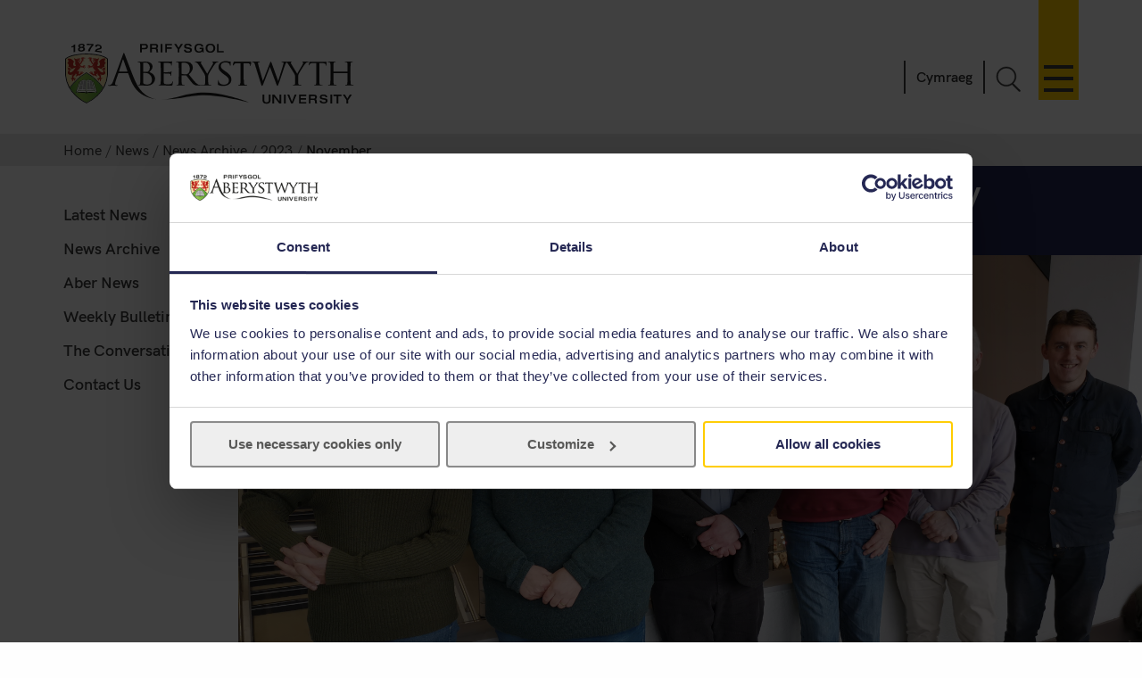

--- FILE ---
content_type: text/html; charset=UTF-8
request_url: https://www.aber.ac.uk/en/news/archive/2023/11/title-267750-en.html
body_size: 6417
content:
<!DOCTYPE html><!--[if lt IE 7]><html class="no-js lt-ie9 lt-ie8 lt-ie7" lang="en-GB" prefix="og: http://ogp.me/ns#"><![endif]--><!--[if IE 7]><html class="no-js lt-ie9 lt-ie8" lang="en-GB" prefix="og: http://ogp.me/ns#"><![endif]--><!--[if IE 8]><html class="no-js lt-ie9" lang="en-GB" prefix="og: http://ogp.me/ns#"><![endif]--><!--[if gt IE 8]><!--><html class="no-js" lang="en-GB" prefix="og: http://ogp.me/ns#"><!--<![endif]--><head><meta charset="UTF-8"/><meta http-equiv="X-UA-Compatible" content="ie=edge"/><title>November &nbsp; :		News ,		Aberystwyth University</title><meta name="viewport" content="width=device-width, initial-scale=1"><meta http-equiv="content-language" name="language" content="en"><meta name="DCTERMS.modified" scheme="XSD.date" content="2025-01-07"/><meta name="section-id" content="68094"><!-- Place favicon.ico in the root directory --><link rel="shortcut icon" type="image/x-icon" href="/img/icons/favicon.ico"><link rel="stylesheet" href="/css2/app-v7.css" type="text/css" media="all"/><!-- Remove FOUC from no-js styling --><script>(function(H){H.className=H.className.replace(/\bno-js\b/,'js')})(document.documentElement);
var CookiebotCallback_OnDialogInit = function() {
	if (window.location.hostname.indexOf('cms') == 0) {
		Cookiebot.submitCustomConsent('Accept Preferences');
	};
};
</script><!--CookieStart--><script id="Cookiebot" src="https://consent.cookiebot.com/uc.js" data-cbid="49ca694e-5990-4dc8-9f93-00c2be21c0b1" type="text/javascript" data-culture="EN" async></script><!--CookieEnd--><!--[if lt IE 9]>
<script type="text/javascript" src="//ajax.googleapis.com/ajax/libs/jquery/1.11.3/jquery.min.js"></script>
<script src="/js2/ie8-plugins.min.js"></script>
<![endif]--><!-- For everything else --><script type="text/plain" data-cookieconsent="marketing">(function(w,d,s,l,i){w[l]=w[l]||[];w[l].push({'gtm.start':  new Date().getTime(),event:'gtm.js'});var f=d.getElementsByTagName(s)[0],  j=d.createElement(s),dl=l!='dataLayer'?'&l='+l:'';j.async=true;j.src=  '//www.googletagmanager.com/gtm.js?id='+i+dl;f.parentNode.insertBefore(j,f);})(window,document,'script','dataLayer','GTM-TTBTCP');</script></head><body><div id="page-start" class="site-wrapper"><!--noindex--><header id="banner" role="banner"><a id="skip-nav" href="#content-start" accesskey="S">Skip navigation &amp; go straight to the main content.</a><div class="inner"><a class="logo" href="/en/" accesskey="1" title="Aberystwyth University homepage"><picture><source type="image/svg+xml" srcset="/img/logo/au-logo.svg"/><img src="/img/logo/au-logo.png" srcset="/img/logo/au-logo.png, /img/logo/au-logo@2x.png 2x" alt="Aberystwyth University"/></picture></a><a id="nav-primary-toggle" href="#nav-primary" title="Menu"><span>Toggle menu</span></a><nav id="nav-primary"><!-- Different id to au-generic --><ul><li><a class="destination" href="/en/study-with-us/?from=globalnav" accesskey="5">Study with us</a><a class="toggle-section" href="javascript:void(0):" title="Expand or close Study with us"><span></span></a><ul class="child children"><li><a class="destination" href="/en/study-with-us/subjects/?from=globalnav">Our Subjects</a></li><li><a class="destination" href="//courses.aber.ac.uk/?from=globalnav">Course Search</a></li><li><a class="destination" href="/en/study-with-us/ug-studies/?from=globalnav">Undergraduate</a></li><li><a class="destination" href="/en/study-with-us/ug-studies/hub/?from=globalnav">Aber Hub</a></li><li><a class="destination" href="/en/study-with-us/pg-studies/?from=globalnav">Postgraduate</a></li><li><a class="destination" href="/en/study-with-us/open-days/?from=globalnav">Open Days</a></li><li><a class="destination" href="/en/study-with-us/fees/?from=globalnav">Fees and Finance</a></li><li><a class="destination" href="/en/study-with-us/prospectus/?from=globalnav">Prospectus</a></li><li><a class="destination" href="/en/study-with-us/accommodation/?from=globalnav">Accommodation</a></li><li><a class="destination" href="/en/study-with-us/global-opportunities/?from=globalnav">Global Opportunities</a></li><li><a class="destination" href="/en/study-with-us/online-distance/?from=globalnav">Online &amp; Distance Learning</a></li><li><a class="destination" href="/en/lifelong-learning/?from=globalnav">Lifelong Learning</a></li><li><a class="destination" href="/en/student/?from=globalnav">Current Students</a></li></ul></li><li><a class="destination" href="/en/study-with-us/international/?from=globalnav">International</a><a class="toggle-section" href="javascript:void(0):" title="Expand or close International"><span></span></a><ul class="child children"><li><a class="destination" href="/en/study-with-us/international/how-to-apply/?from=globalnav">How to Apply</a></li><li><a class="destination" href="/en/study-with-us/international/countries/?from=globalnav">Your Country</a></li><li><a class="destination" href="/en/study-with-us/international/scholarships/?from=globalnav">Scholarships</a></li><li><a class="destination" href="/en/study-with-us/international/english-requirements/?from=globalnav">Your English</a></li><li><a class="destination" href="/en/sscs/visa-support-advice/?from=globalnav">Visa Support &amp; Advice Service</a></li></ul></li><li><a class="destination" href="/en/research/?from=globalnav" accesskey="7">Research</a><a class="toggle-section" href="javascript:void(0):" title="Expand or close Research"><span></span></a><ul class="child children"><li><a class="destination" href="https://research.aber.ac.uk/en/">Aberystwyth Research Portal</a></li><li><a class="destination" href="/en/rbi/staff-students/?from=globalnav">Research Support</a></li><li><a class="destination" href="/en/rbi/business/?from=globalnav">Working with Us</a></li></ul></li><li><a class="destination" href="/en/news/?from=globalnav" accesskey="2">News</a><a class="toggle-section" href="javascript:void(0):" title="Expand or close News"><span></span></a><ul class="child children"><li><a href="/en/news/?from=globalnav">Latest News</a></li><li><a href="/en/news/archive/?from=globalnav">News Archive</a></li></ul></li><li><a class="destination" href="/en/development/?from=globalnav">Alumni</a><a class="toggle-section" href="javascript:void(0):" title="Expand or close Alumni"><span></span></a><ul class="child children"><li><a class="destination" href="/en/development/alumni/?from=globalnav">Alumni Services</a></li><li><a class="destination" href="/en/development/support/?from=globalnav">Support Aber</a></li><li><a class="destination" href="/en/development/alumni/update/?from=globalnav">Update your Details</a></li><li><a class="destination" href="/en/development/osa/?from=globalnav">Old Students&#039; Association</a></li></ul></li><li><a class="destination" href="/en/discover-aberystwyth/?from=globalnav">Discover Aberystwyth</a><a class="toggle-section" href="javascript:void(0):" title="Expand or close Discover Aberystwyth"><span></span></a><ul class="child children"><li><a class="destination" href="https://www.aberystwythartscentre.co.uk/">Aberystwyth Arts Centre</a></li><li><a class="destination" href="/en/visitors/?from=globalnav">Conferences and Events</a></li><li><a class="destination" href="/en/discover-aberystwyth/life-on-campus/?from=globalnav">Life on Campus</a></li><li><a class="destination" href="/en/discover-aberystwyth/maps-travel/?from=globalnav">Maps and Travel</a></li><li><a class="destination" href="/en/music/?from=globalnav">Music at Aber</a></li><li><a class="destination" href="/en/sportscentre/?from=globalnav">Sports Centre</a></li></ul></li><li><a class="destination" href="/en/about-us/?from=globalnav">About Us</a><a class="toggle-section" href="javascript:void(0):" title="Expand or close About Us"><span></span></a><ul class="child children"><li><a class="destination" href="/en/about-us/departments-faculties/?from=globalnav">Departments and Faculties</a></li><li><a class="destination" href="/en/ccc/?from=globalnav">Coleg Cymraeg Cenedlaethol</a></li><li><a class="destination" href="/en/staff/?from=globalnav">Information for Staff</a></li><li><a class="destination" href="/en/maps-travel/?from=globalnav">Maps &amp; Travel</a></li><li><a class="destination" href="/en/hr/jobs/?from=globalnav">Jobs</a></li><li><a class="destination" href="/en/contact-us/?from=globalnav">Contact Us</a></li></ul></li></ul></nav><a id="search-toggle" href="javascript:void(0);" title="Search">Toggle Search</a><div id="search-overlay"><div><form id="search-site" action="/en/search/" method="get"><input id="global-search" type="search" name="q" placeholder="Search the site" aria-label="Search the site"><button type="submit">Go</button></form><a class="close-search" id="close-search" href="javascript:void(0);">Close</a><a class="hidden" href="/en/search/" accesskey="4"></a></div></div><p id="language-toggle" title="Newid iaith i Gymraeg" lang="cy" hreflang="cy"><a href="/cy/news/archive/2023/11/title-267750-cy.html">Cymraeg</a></p></div></header><!--endnoindex--><main class="has-secondary-nav"><nav class="breadcrumbs"><div class="inner"><ol><li><a href="/en/">Home</a></li><li><a href="/en/news/">News</a></li><li><a href="/en/news/archive/">News Archive</a></li><li><a href="/en/news/archive/2023/">2023</a></li><li>November </li></ol></div></nav><div id="content-start" class="inner"><article class="content-primary"><a class="full_text_news_page_indicator" name="top"></a><h1>Philanthropist meets beneficiaries of Welsh history scholarship</h1><div class="content ue news-article"><div><img src="/en/news/archive/2023/11/Pennar-scholarship.jpg" width="3648" height="1674" class="no-border" alt="Left to right: Scholarship holders Rebecca Davies, Judith Tulfer and Simon Parsons; Dr David Jenkins; Emeritus Professor Paul O&rsquo;Leary and Dr Steve Thompson Head of the Department of History &amp; Welsh History"/><p>Left to right: Scholarship holders Rebecca Davies, Judith Tulfer and Simon Parsons; Dr David Jenkins; Emeritus Professor Paul O&rsquo;Leary and Dr Steve Thompson Head of the Department of History &amp; Welsh History</p></div><div><div id="large-social-share" class="tooltip"><span class="tooltiptext"></span></div><p class="t4-date">27 November 2023
  </p></div><p>A philanthropist who donated half a million pounds to his <em>alma mater</em> has visited Aberystwyth University to meet the first postgraduate students to benefit from his generosity.</p><p>The Pennar Scholarship Fund was established by Dr David Jenkins, who studied for his degree and PhD in the Department of Welsh History 45 years ago.</p><p>During his visit to Aberystwyth University on 27 November, Dr Jenkins met the first beneficiaries of the Pennar Scholarship Fund and learned more about their research.</p><p>Reflecting Dr Jenkins&rsquo; own academic interests, the scholarship is awarded annually to a doctoral student undertaking research on the social and economic history of Wales and the Marches between the years 1500 and 2000.</p><p>The first three beneficiaries of the Pennar Scholarship Fund are: Simon Parsons, who is researching the origins of the wealth of those who invested in the railway companies of nineteenth century south Wales; Rebecca Davies, who is exploring the impact of the creation of the National Health Service (NHS) on the lives of working-class women in post-war south Wales; and Judith Tulfer, who is studying healing and protection charms created by nineteenth-century Welsh <em>dynion&nbsp;hysbys</em> (cunning men).</p><p>Dr Steve Thompson, Head of the Department of History and Welsh History, said:</p><p>&ldquo;It was a real pleasure to welcome Dr David Jenkins back to the University today, and for him to have the opportunity to hear about the research being carried out by the beneficiaries of the Pennar Scholarship Fund.&nbsp;</p><p>&ldquo;It has been four decades since David himself was a student in the department where his interest in academic research on the history of Wales was ignited.&nbsp; 45 years on, that passion endures in the doctoral students whose studies his generous gift is supporting.&rdquo;</p><p>Dr David Jenkins, who retired in 2017 after a 35-year career at Amgueddfa Cymru&nbsp;- National Museum Wales, said:</p><p>&ldquo;I have had a great deal of personal fulfilment out of historical research over the last 45 years and it is a pleasure to enable another generation of researchers at a time when there is a lot more competition for grants than there was.&rdquo;</p><p>The Pennar Scholarship Fund covers tuition fees and provides an income for the successful candidate along with funding towards travel and attending conferences.</p><p>It is one of the many generous scholarships and bursaries schemes available to students to study at Aberystwyth University. Further details are available by e-mailing:&nbsp; <br/><a href="mailto:scholarships@aber.ac.uk">scholarships@aber.ac.uk</a></p><p><strong>Dr David Jenkins</strong></p><p>Descended from a long line of Ceredigion seafarers, Dr David Jenkins has written widely on aspects of Welsh maritime, transport and industrial history.</p><p>He retired as Principal Curator of Transport at&nbsp;Amgueddfa Cymru&nbsp;- National Museum Wales in 2017, after a 35-year career, and remains an Honorary Research Fellow of the Museum.</p><p>An Honorary Research Fellow in the Department of History &amp; Classics at Swansea University, Dr Jenkins is also Fellow of the Society of Antiquaries of London, co-editor of&nbsp;<em>Cymru a&rsquo;r M&ocirc;r/Maritime Wales</em>, member of the editorial board of <em>Folk Life</em>, and a Trustee of the British Commission for Maritime History. </p><p>He has served as secretary of the Cardiff &amp; Bristol Channel Incorporated Shipowners&#039; Association for more than 30 years.</p><div class="share-icon">
    <h4>Share</h4>
		<a href="https://www.facebook.com/sharer/sharer.php?u=https://www.aber.ac.uk/en/news/archive/2023/11/title-267750-en.html" target="_blank">
			<img src="/img/social-media/facebook43.png" srcset="/img/social-media/facebook43.png, /img/social-media/facebook43@2x.png 2x" alt="Aberystwyth University - facebook">
		</a>
		<a href="https://twitter.com/intent/tweet?text=Philanthropist meets beneficiaries of Welsh history scholarship&url=https://www.aber.ac.uk/en/news/archive/2023/11/title-267750-en.html" target="_blank">
			<img src="/img/social-media/x43.png" srcset="/img/social-media/x43.png, /img/social-media/x43@2x.png 2x" alt="Aberystwyth University - X">
		</a>
		<a href="mailto:?subject=Philanthropist meets beneficiaries of Welsh history scholarship&body=https://www.aber.ac.uk/en/news/archive/2023/11/title-267750-en.html" target="_blank">
			<img src="/img/social-media/emails43.png" srcset="/img/social-media/emails43.png, /img/social-media/emails43@2x.png 2x" alt="Aberystwyth University - email">
		</a>
</div>
<div class="clearfix"></div></div><aside class="content-secondary"><div><h2>Contacts</h2><p>Alice Earp, Communications and Public Affairs, Aberystwyth University&nbsp; <br/><a href="mailto:ale@aber.ac.uk">ale@aber.ac.uk</a></p></div><div id="related-links"><h2>Links</h2><p><a href="https://www.aber.ac.uk/en/history/">Department of History and Welsh History</a></p></div></aside></article><nav id="nav-secondary"><ul class="menu"><!-- noindex --><li><a href="/en/news/">Latest News</a></li><li><a href="/en/news/archive/">News Archive</a></li><li><a href="/en/news/aber-news/">Aber News</a></li><li><a href="/en/news/weekly-bulletin/">Weekly Bulletin</a></li><li><a href="/en/news/conversation/">The Conversation</a></li><li><a href="/en/news/communications-and-public-affairs/">Contact Us</a></li><!-- endnoindex --></ul></nav><div id="contact" class="clearfix" role="complementary"><address></address></div></div></main><footer class="switchover"><div class="inner"><div class="footer-main"><div class="inner"><div class="footer-primary-container"><div class="nav-footer"><ul><li><a href="//www.aber.ac.uk/en/study-with-us/?from=footer">Study with us</a></li><li><a href="//www.aber.ac.uk/en/international/?from=footer">International</a></li><li><a href="//www.aber.ac.uk/en/research/?from=footer">Research</a></li><li><a href="//www.aber.ac.uk/en/news/?from=footer">News</a></li><li><a href="//www.aber.ac.uk/en/development/?from=footer">Alumni</a></li><li><a href="//www.aber.ac.uk/en/about-us/?from=footer">About Us</a></li></ul></div><!-- END .footer-nav --><div class="nav-secondary-footer"><ul><li><a href="//www.aber.ac.uk/en/student/?from=footer">Information for Students</a></li><li><a href="//www.aber.ac.uk/en/staff/?from=footer">Information for Staff</a></li><li><a href="//www.aber.ac.uk/en/hr/jobs/?from=footer">Jobs</a></li><li><a href="//www.aber.ac.uk/en/departments/?from=footer">Departments</a></li></ul></div><!-- END .footer-nav-secondary --><div class="contact-footer"><ul><li><a href="//www.aber.ac.uk/en/contact-us/?from=footer">Contact</a></li></ul><p><abbr title="Telephone">T</abbr>: +44 (0)1970 622900</p><p class="address">Aberystwyth University, Reception, Penglais, Aberystwyth, Ceredigion, SY23 3FL</p><p><a href="//www.aber.ac.uk/en/contact-us/?from=footer">Send us a message</a></p><ul class="social-media"><li><a class="sm-facebook" href="//www.facebook.com/aberystwyth.university">Facebook</a></li><li><a class="sm-tiktok" href="https://www.tiktok.com/@aberystwyth_university">TikTok</a></li><li><a class="sm-youtube" href="//www.youtube.com/user/aberystwythuni">YouTube</a></li><li><a class="sm-bluesky" href="https://bsky.app/profile/aberuni.bsky.social">Bluesky</a></li><li><a class="sm-instagram" href="//www.instagram.com/aberystwyth.university/">Instagram</a></li></ul></div><!-- END .footer-contact --><div class="map-footer"><ul><li><a href="//www.aber.ac.uk/en/maps-travel/">Maps &amp; Travel</a></li></ul><a href="//www.aber.ac.uk/en/maps-travel/"><img src="/img/footer/aber-map.png" srcset="/img/footer/aber-map.png, /img/footer/aber-map@2x.png 2x" alt="Maps and travel"></a></div><!-- END .footer-maps --></div><!-- END .footer-primary --><div class="carousel-footer-container"><div class="carousel-footer"><a href="https://www.aber.ac.uk/en/news/archive/2025/09/title-284271-en.html"><img alt="Good University Guide 2026 - University of the year for sustainability" src="/img/footer/gug-26-en.png"></a><!-- <a href="https://www.aber.ac.uk/en/news/archive/2023/09/title-266511-en.html">
           <img alt="Good University Guide 2024 - Welsh University of the year" src="/img/footer/gug-24-en.png">
         </a> --><!-- <a href="https://www.aber.ac.uk/en/news/archive/2022/09/title-258020-en.html">
           <img alt="Good University Guide 2023 - Top 5 for student experience and teaching quality" src="/img/footer/gug-23-en.png">
         </a>
         <a href="https://www.aber.ac.uk/en/news/archive/2019/09/title-225842-en.html">
           <img alt="Good University Guide 2020 - Welsh University of the year" src="/img/footer/gug-20-en.png">
         </a>
         <a href="//www.aber.ac.uk/en/gug/">
           <img alt="Good University Guide 2019 - University of the year for teaching quality" src="/img/footer/gug-19-en.png">
         </a> --><!-- <a href="https://www.aber.ac.uk/en/news/archive/2018/06/title-213752-en.html">
           <img alt="TEF Gold award" src="/img/footer/tef-en.png">
         </a> --><a href="https://www.qaa.ac.uk/reviewing-higher-education/quality-assurance-reports/Aberystwyth-University"><img alt="QAA Quality Mark thumbnail" src="/img/footer/qaa.png"></a><!--<a href="https://www.cyberaware.gov.uk/cyberessentials/">
           <img alt="Cyber essentials" oncontextmenu="return false;" src="/img/footer/cyber.png">
         </a>--><a href="https://www.accessable.co.uk/organisations/aberystwyth-university"><img alt="AccessAble Access Guide" src="/img/footer/access-en.png"></a><a href="https://www.aber.ac.uk/en/equality/disability-confident/"><img alt="Disability Confident Employer" src="/img/footer/disability-en.png"></a></div></div><!-- END .footer-logos --></div></div><div class="footer-secondary-container"><div><div class="inner"><ul><li><a href="#page-start">^ Back to top</a></li><li><a href="/en/cookie-policy/?from=footer" title="Cookie Policy">Cookie Policy</a></li><li><a accesskey="3" href="/en/site-map/?from=footer" title="A text map of this web site.">Site Map</a></li><li><a accesskey="0" href="/en/accessibility/?from=foooter" title="Accessibility information">Accessibility</a></li><li><a accesskey="8" href="/en/terms-and-conditions/?from=footer" title="Terms &amp; Conditions, including information on copyright and privacy.">Terms &amp; Conditions</a></li><li><a accesskey="9" href="/en/feedback/?from=footer" title="Send us feedback on this web site.">Web Site Feedback</a></li><li><a href="/en/corporate-information/finance-procurement/#Modern%20Slavery%20Statement" title="Modern Slavery Statement">Modern Slavery Statement</a></li><li><p>&copy;2025 Aberystwyth University. Registered charity: No 1145141</p></li></ul></div></div></div><div class="t4Edit-page-container"><a class="t4Edit-page" href="https://cms.aber.ac.uk/terminalfour/page/directEdit#edit/2/en/68094/267750/text%2Ffulltext">Staff Login</a><a href="http://www.aber.ac.uk/en/is/it-services/web/cms/direct-edit/">?</a></div></div></footer></div><link rel="stylesheet" href="/css2/fonts.css" type="text/css" media="all"/><!--[if gte IE 9]><!--><!-- Using version 1 for consistency with IE8 version in <head> --><script type="text/javascript" src="//www.aber.ac.uk/js2/libs/jquery/3.5.1/jquery-3.5.1.min.js"></script><!--<![endif]--><script type="text/javascript" src="/js2/plugins.v4.min.js"></script><script type="text/javascript" src="/js2/main.v4.min.js"></script><!--Additional Scripts--></body></html> 
